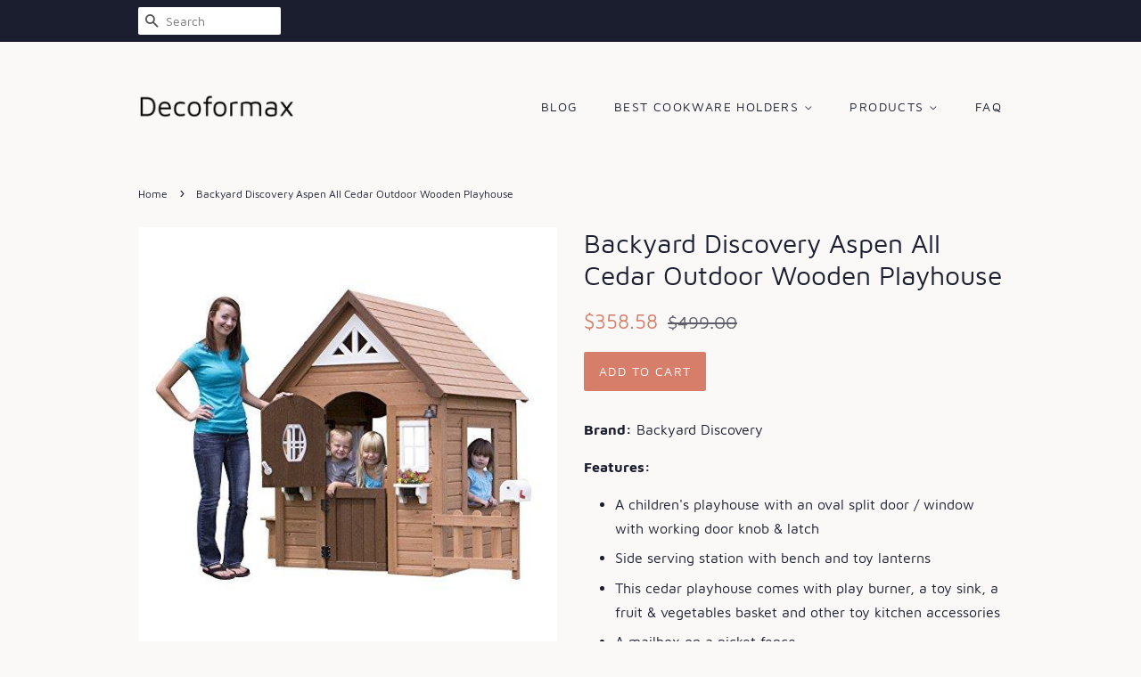

--- FILE ---
content_type: text/html; charset=utf-8
request_url: https://decoformax.com/products/backyard-discovery-aspen-all-cedar-outdoor-wooden-playhouse
body_size: 13775
content:
<!doctype html>
<html class="no-js">
<head>
<meta name="p:domain_verify" content="77db3b8bc1854bf910d76054841f4387"/>
  
  <!-- Basic page needs ================================================== -->
  <meta charset="utf-8">
  <meta http-equiv="X-UA-Compatible" content="IE=edge,chrome=1">

  

  <!-- Title and description ================================================== -->
  <title>
  Backyard Discovery Aspen All Cedar Outdoor Wooden Playhouse &ndash; Decoformax
  </title>

  
  <meta name="description" content="Brand: Backyard Discovery Features: A children&#39;s playhouse with an oval split door / window with working door knob &amp;amp; latch Side serving station with bench and toy lanterns This cedar playhouse comes with play burner, a toy sink, a fruit &amp;amp; vegetables basket and other toy kitchen accessories A mailbox on a picket">
  

  <!-- Social meta ================================================== -->
  <!-- /snippets/social-meta-tags.liquid -->




<meta property="og:site_name" content="Decoformax">
<meta property="og:url" content="https://decoformax.com/products/backyard-discovery-aspen-all-cedar-outdoor-wooden-playhouse">
<meta property="og:title" content="Backyard Discovery Aspen All Cedar Outdoor Wooden Playhouse">
<meta property="og:type" content="product">
<meta property="og:description" content="Brand: Backyard Discovery Features: A children&#39;s playhouse with an oval split door / window with working door knob &amp;amp; latch Side serving station with bench and toy lanterns This cedar playhouse comes with play burner, a toy sink, a fruit &amp;amp; vegetables basket and other toy kitchen accessories A mailbox on a picket">

  <meta property="og:price:amount" content="358.58">
  <meta property="og:price:currency" content="USD">

<meta property="og:image" content="http://decoformax.com/cdn/shop/products/519hbPOAMpL_1200x1200.jpg?v=1571657689">
<meta property="og:image:secure_url" content="https://decoformax.com/cdn/shop/products/519hbPOAMpL_1200x1200.jpg?v=1571657689">


<meta name="twitter:card" content="summary_large_image">
<meta name="twitter:title" content="Backyard Discovery Aspen All Cedar Outdoor Wooden Playhouse">
<meta name="twitter:description" content="Brand: Backyard Discovery Features: A children&#39;s playhouse with an oval split door / window with working door knob &amp;amp; latch Side serving station with bench and toy lanterns This cedar playhouse comes with play burner, a toy sink, a fruit &amp;amp; vegetables basket and other toy kitchen accessories A mailbox on a picket">


  <!-- Helpers ================================================== -->
  <link rel="canonical" href="https://decoformax.com/products/backyard-discovery-aspen-all-cedar-outdoor-wooden-playhouse">
  <meta name="viewport" content="width=device-width,initial-scale=1">
  <meta name="theme-color" content="#d77e6a">

  <!-- CSS ================================================== -->
  <link href="//decoformax.com/cdn/shop/t/2/assets/timber.scss.css?v=133031493786697294551656106116" rel="stylesheet" type="text/css" media="all" />
  <link href="//decoformax.com/cdn/shop/t/2/assets/theme.scss.css?v=146164052563262960311656106116" rel="stylesheet" type="text/css" media="all" />

  <script>
    window.theme = window.theme || {};

    var theme = {
      strings: {
        addToCart: "Add to Cart",
        soldOut: "Sold Out",
        unavailable: "Unavailable",
        zoomClose: "Close (Esc)",
        zoomPrev: "Previous (Left arrow key)",
        zoomNext: "Next (Right arrow key)",
        addressError: "Error looking up that address",
        addressNoResults: "No results for that address",
        addressQueryLimit: "You have exceeded the Google API usage limit. Consider upgrading to a \u003ca href=\"https:\/\/developers.google.com\/maps\/premium\/usage-limits\"\u003ePremium Plan\u003c\/a\u003e.",
        authError: "There was a problem authenticating your Google Maps API Key."
      },
      settings: {
        // Adding some settings to allow the editor to update correctly when they are changed
        enableWideLayout: false,
        typeAccentTransform: true,
        typeAccentSpacing: true,
        baseFontSize: '16px',
        headerBaseFontSize: '30px',
        accentFontSize: '14px'
      },
      variables: {
        mediaQueryMedium: 'screen and (max-width: 768px)',
        bpSmall: false
      },
      moneyFormat: "${{amount}}"
    }

    document.documentElement.className = document.documentElement.className.replace('no-js', 'supports-js');
  </script>

  <!-- Header hook for plugins ================================================== -->
  <script>window.performance && window.performance.mark && window.performance.mark('shopify.content_for_header.start');</script><meta id="shopify-digital-wallet" name="shopify-digital-wallet" content="/4653744199/digital_wallets/dialog">
<link rel="alternate" type="application/json+oembed" href="https://decoformax.com/products/backyard-discovery-aspen-all-cedar-outdoor-wooden-playhouse.oembed">
<script async="async" src="/checkouts/internal/preloads.js?locale=en-US"></script>
<script id="shopify-features" type="application/json">{"accessToken":"24654d1d18fbd53a4ce5834222af559c","betas":["rich-media-storefront-analytics"],"domain":"decoformax.com","predictiveSearch":true,"shopId":4653744199,"locale":"en"}</script>
<script>var Shopify = Shopify || {};
Shopify.shop = "decoformax.myshopify.com";
Shopify.locale = "en";
Shopify.currency = {"active":"USD","rate":"1.0"};
Shopify.country = "US";
Shopify.theme = {"name":"minimal2-customized-06mar2019-0158pm","id":38666469447,"schema_name":"Minimal","schema_version":"10.0.2","theme_store_id":null,"role":"main"};
Shopify.theme.handle = "null";
Shopify.theme.style = {"id":null,"handle":null};
Shopify.cdnHost = "decoformax.com/cdn";
Shopify.routes = Shopify.routes || {};
Shopify.routes.root = "/";</script>
<script type="module">!function(o){(o.Shopify=o.Shopify||{}).modules=!0}(window);</script>
<script>!function(o){function n(){var o=[];function n(){o.push(Array.prototype.slice.apply(arguments))}return n.q=o,n}var t=o.Shopify=o.Shopify||{};t.loadFeatures=n(),t.autoloadFeatures=n()}(window);</script>
<script id="shop-js-analytics" type="application/json">{"pageType":"product"}</script>
<script defer="defer" async type="module" src="//decoformax.com/cdn/shopifycloud/shop-js/modules/v2/client.init-shop-cart-sync_BT-GjEfc.en.esm.js"></script>
<script defer="defer" async type="module" src="//decoformax.com/cdn/shopifycloud/shop-js/modules/v2/chunk.common_D58fp_Oc.esm.js"></script>
<script defer="defer" async type="module" src="//decoformax.com/cdn/shopifycloud/shop-js/modules/v2/chunk.modal_xMitdFEc.esm.js"></script>
<script type="module">
  await import("//decoformax.com/cdn/shopifycloud/shop-js/modules/v2/client.init-shop-cart-sync_BT-GjEfc.en.esm.js");
await import("//decoformax.com/cdn/shopifycloud/shop-js/modules/v2/chunk.common_D58fp_Oc.esm.js");
await import("//decoformax.com/cdn/shopifycloud/shop-js/modules/v2/chunk.modal_xMitdFEc.esm.js");

  window.Shopify.SignInWithShop?.initShopCartSync?.({"fedCMEnabled":true,"windoidEnabled":true});

</script>
<script id="__st">var __st={"a":4653744199,"offset":-18000,"reqid":"7e8b3f14-4de1-410d-97d1-34223f070080-1769080491","pageurl":"decoformax.com\/products\/backyard-discovery-aspen-all-cedar-outdoor-wooden-playhouse","u":"e2fe86a649cd","p":"product","rtyp":"product","rid":4293946343495};</script>
<script>window.ShopifyPaypalV4VisibilityTracking = true;</script>
<script id="captcha-bootstrap">!function(){'use strict';const t='contact',e='account',n='new_comment',o=[[t,t],['blogs',n],['comments',n],[t,'customer']],c=[[e,'customer_login'],[e,'guest_login'],[e,'recover_customer_password'],[e,'create_customer']],r=t=>t.map((([t,e])=>`form[action*='/${t}']:not([data-nocaptcha='true']) input[name='form_type'][value='${e}']`)).join(','),a=t=>()=>t?[...document.querySelectorAll(t)].map((t=>t.form)):[];function s(){const t=[...o],e=r(t);return a(e)}const i='password',u='form_key',d=['recaptcha-v3-token','g-recaptcha-response','h-captcha-response',i],f=()=>{try{return window.sessionStorage}catch{return}},m='__shopify_v',_=t=>t.elements[u];function p(t,e,n=!1){try{const o=window.sessionStorage,c=JSON.parse(o.getItem(e)),{data:r}=function(t){const{data:e,action:n}=t;return t[m]||n?{data:e,action:n}:{data:t,action:n}}(c);for(const[e,n]of Object.entries(r))t.elements[e]&&(t.elements[e].value=n);n&&o.removeItem(e)}catch(o){console.error('form repopulation failed',{error:o})}}const l='form_type',E='cptcha';function T(t){t.dataset[E]=!0}const w=window,h=w.document,L='Shopify',v='ce_forms',y='captcha';let A=!1;((t,e)=>{const n=(g='f06e6c50-85a8-45c8-87d0-21a2b65856fe',I='https://cdn.shopify.com/shopifycloud/storefront-forms-hcaptcha/ce_storefront_forms_captcha_hcaptcha.v1.5.2.iife.js',D={infoText:'Protected by hCaptcha',privacyText:'Privacy',termsText:'Terms'},(t,e,n)=>{const o=w[L][v],c=o.bindForm;if(c)return c(t,g,e,D).then(n);var r;o.q.push([[t,g,e,D],n]),r=I,A||(h.body.append(Object.assign(h.createElement('script'),{id:'captcha-provider',async:!0,src:r})),A=!0)});var g,I,D;w[L]=w[L]||{},w[L][v]=w[L][v]||{},w[L][v].q=[],w[L][y]=w[L][y]||{},w[L][y].protect=function(t,e){n(t,void 0,e),T(t)},Object.freeze(w[L][y]),function(t,e,n,w,h,L){const[v,y,A,g]=function(t,e,n){const i=e?o:[],u=t?c:[],d=[...i,...u],f=r(d),m=r(i),_=r(d.filter((([t,e])=>n.includes(e))));return[a(f),a(m),a(_),s()]}(w,h,L),I=t=>{const e=t.target;return e instanceof HTMLFormElement?e:e&&e.form},D=t=>v().includes(t);t.addEventListener('submit',(t=>{const e=I(t);if(!e)return;const n=D(e)&&!e.dataset.hcaptchaBound&&!e.dataset.recaptchaBound,o=_(e),c=g().includes(e)&&(!o||!o.value);(n||c)&&t.preventDefault(),c&&!n&&(function(t){try{if(!f())return;!function(t){const e=f();if(!e)return;const n=_(t);if(!n)return;const o=n.value;o&&e.removeItem(o)}(t);const e=Array.from(Array(32),(()=>Math.random().toString(36)[2])).join('');!function(t,e){_(t)||t.append(Object.assign(document.createElement('input'),{type:'hidden',name:u})),t.elements[u].value=e}(t,e),function(t,e){const n=f();if(!n)return;const o=[...t.querySelectorAll(`input[type='${i}']`)].map((({name:t})=>t)),c=[...d,...o],r={};for(const[a,s]of new FormData(t).entries())c.includes(a)||(r[a]=s);n.setItem(e,JSON.stringify({[m]:1,action:t.action,data:r}))}(t,e)}catch(e){console.error('failed to persist form',e)}}(e),e.submit())}));const S=(t,e)=>{t&&!t.dataset[E]&&(n(t,e.some((e=>e===t))),T(t))};for(const o of['focusin','change'])t.addEventListener(o,(t=>{const e=I(t);D(e)&&S(e,y())}));const B=e.get('form_key'),M=e.get(l),P=B&&M;t.addEventListener('DOMContentLoaded',(()=>{const t=y();if(P)for(const e of t)e.elements[l].value===M&&p(e,B);[...new Set([...A(),...v().filter((t=>'true'===t.dataset.shopifyCaptcha))])].forEach((e=>S(e,t)))}))}(h,new URLSearchParams(w.location.search),n,t,e,['guest_login'])})(!0,!0)}();</script>
<script integrity="sha256-4kQ18oKyAcykRKYeNunJcIwy7WH5gtpwJnB7kiuLZ1E=" data-source-attribution="shopify.loadfeatures" defer="defer" src="//decoformax.com/cdn/shopifycloud/storefront/assets/storefront/load_feature-a0a9edcb.js" crossorigin="anonymous"></script>
<script data-source-attribution="shopify.dynamic_checkout.dynamic.init">var Shopify=Shopify||{};Shopify.PaymentButton=Shopify.PaymentButton||{isStorefrontPortableWallets:!0,init:function(){window.Shopify.PaymentButton.init=function(){};var t=document.createElement("script");t.src="https://decoformax.com/cdn/shopifycloud/portable-wallets/latest/portable-wallets.en.js",t.type="module",document.head.appendChild(t)}};
</script>
<script data-source-attribution="shopify.dynamic_checkout.buyer_consent">
  function portableWalletsHideBuyerConsent(e){var t=document.getElementById("shopify-buyer-consent"),n=document.getElementById("shopify-subscription-policy-button");t&&n&&(t.classList.add("hidden"),t.setAttribute("aria-hidden","true"),n.removeEventListener("click",e))}function portableWalletsShowBuyerConsent(e){var t=document.getElementById("shopify-buyer-consent"),n=document.getElementById("shopify-subscription-policy-button");t&&n&&(t.classList.remove("hidden"),t.removeAttribute("aria-hidden"),n.addEventListener("click",e))}window.Shopify?.PaymentButton&&(window.Shopify.PaymentButton.hideBuyerConsent=portableWalletsHideBuyerConsent,window.Shopify.PaymentButton.showBuyerConsent=portableWalletsShowBuyerConsent);
</script>
<script data-source-attribution="shopify.dynamic_checkout.cart.bootstrap">document.addEventListener("DOMContentLoaded",(function(){function t(){return document.querySelector("shopify-accelerated-checkout-cart, shopify-accelerated-checkout")}if(t())Shopify.PaymentButton.init();else{new MutationObserver((function(e,n){t()&&(Shopify.PaymentButton.init(),n.disconnect())})).observe(document.body,{childList:!0,subtree:!0})}}));
</script>

<script>window.performance && window.performance.mark && window.performance.mark('shopify.content_for_header.end');</script>

  <script src="//decoformax.com/cdn/shop/t/2/assets/jquery-2.2.3.min.js?v=58211863146907186831551986899" type="text/javascript"></script>

  <script src="//decoformax.com/cdn/shop/t/2/assets/lazysizes.min.js?v=177476512571513845041551986900" async="async"></script>

  
  

<link href="https://monorail-edge.shopifysvc.com" rel="dns-prefetch">
<script>(function(){if ("sendBeacon" in navigator && "performance" in window) {try {var session_token_from_headers = performance.getEntriesByType('navigation')[0].serverTiming.find(x => x.name == '_s').description;} catch {var session_token_from_headers = undefined;}var session_cookie_matches = document.cookie.match(/_shopify_s=([^;]*)/);var session_token_from_cookie = session_cookie_matches && session_cookie_matches.length === 2 ? session_cookie_matches[1] : "";var session_token = session_token_from_headers || session_token_from_cookie || "";function handle_abandonment_event(e) {var entries = performance.getEntries().filter(function(entry) {return /monorail-edge.shopifysvc.com/.test(entry.name);});if (!window.abandonment_tracked && entries.length === 0) {window.abandonment_tracked = true;var currentMs = Date.now();var navigation_start = performance.timing.navigationStart;var payload = {shop_id: 4653744199,url: window.location.href,navigation_start,duration: currentMs - navigation_start,session_token,page_type: "product"};window.navigator.sendBeacon("https://monorail-edge.shopifysvc.com/v1/produce", JSON.stringify({schema_id: "online_store_buyer_site_abandonment/1.1",payload: payload,metadata: {event_created_at_ms: currentMs,event_sent_at_ms: currentMs}}));}}window.addEventListener('pagehide', handle_abandonment_event);}}());</script>
<script id="web-pixels-manager-setup">(function e(e,d,r,n,o){if(void 0===o&&(o={}),!Boolean(null===(a=null===(i=window.Shopify)||void 0===i?void 0:i.analytics)||void 0===a?void 0:a.replayQueue)){var i,a;window.Shopify=window.Shopify||{};var t=window.Shopify;t.analytics=t.analytics||{};var s=t.analytics;s.replayQueue=[],s.publish=function(e,d,r){return s.replayQueue.push([e,d,r]),!0};try{self.performance.mark("wpm:start")}catch(e){}var l=function(){var e={modern:/Edge?\/(1{2}[4-9]|1[2-9]\d|[2-9]\d{2}|\d{4,})\.\d+(\.\d+|)|Firefox\/(1{2}[4-9]|1[2-9]\d|[2-9]\d{2}|\d{4,})\.\d+(\.\d+|)|Chrom(ium|e)\/(9{2}|\d{3,})\.\d+(\.\d+|)|(Maci|X1{2}).+ Version\/(15\.\d+|(1[6-9]|[2-9]\d|\d{3,})\.\d+)([,.]\d+|)( \(\w+\)|)( Mobile\/\w+|) Safari\/|Chrome.+OPR\/(9{2}|\d{3,})\.\d+\.\d+|(CPU[ +]OS|iPhone[ +]OS|CPU[ +]iPhone|CPU IPhone OS|CPU iPad OS)[ +]+(15[._]\d+|(1[6-9]|[2-9]\d|\d{3,})[._]\d+)([._]\d+|)|Android:?[ /-](13[3-9]|1[4-9]\d|[2-9]\d{2}|\d{4,})(\.\d+|)(\.\d+|)|Android.+Firefox\/(13[5-9]|1[4-9]\d|[2-9]\d{2}|\d{4,})\.\d+(\.\d+|)|Android.+Chrom(ium|e)\/(13[3-9]|1[4-9]\d|[2-9]\d{2}|\d{4,})\.\d+(\.\d+|)|SamsungBrowser\/([2-9]\d|\d{3,})\.\d+/,legacy:/Edge?\/(1[6-9]|[2-9]\d|\d{3,})\.\d+(\.\d+|)|Firefox\/(5[4-9]|[6-9]\d|\d{3,})\.\d+(\.\d+|)|Chrom(ium|e)\/(5[1-9]|[6-9]\d|\d{3,})\.\d+(\.\d+|)([\d.]+$|.*Safari\/(?![\d.]+ Edge\/[\d.]+$))|(Maci|X1{2}).+ Version\/(10\.\d+|(1[1-9]|[2-9]\d|\d{3,})\.\d+)([,.]\d+|)( \(\w+\)|)( Mobile\/\w+|) Safari\/|Chrome.+OPR\/(3[89]|[4-9]\d|\d{3,})\.\d+\.\d+|(CPU[ +]OS|iPhone[ +]OS|CPU[ +]iPhone|CPU IPhone OS|CPU iPad OS)[ +]+(10[._]\d+|(1[1-9]|[2-9]\d|\d{3,})[._]\d+)([._]\d+|)|Android:?[ /-](13[3-9]|1[4-9]\d|[2-9]\d{2}|\d{4,})(\.\d+|)(\.\d+|)|Mobile Safari.+OPR\/([89]\d|\d{3,})\.\d+\.\d+|Android.+Firefox\/(13[5-9]|1[4-9]\d|[2-9]\d{2}|\d{4,})\.\d+(\.\d+|)|Android.+Chrom(ium|e)\/(13[3-9]|1[4-9]\d|[2-9]\d{2}|\d{4,})\.\d+(\.\d+|)|Android.+(UC? ?Browser|UCWEB|U3)[ /]?(15\.([5-9]|\d{2,})|(1[6-9]|[2-9]\d|\d{3,})\.\d+)\.\d+|SamsungBrowser\/(5\.\d+|([6-9]|\d{2,})\.\d+)|Android.+MQ{2}Browser\/(14(\.(9|\d{2,})|)|(1[5-9]|[2-9]\d|\d{3,})(\.\d+|))(\.\d+|)|K[Aa][Ii]OS\/(3\.\d+|([4-9]|\d{2,})\.\d+)(\.\d+|)/},d=e.modern,r=e.legacy,n=navigator.userAgent;return n.match(d)?"modern":n.match(r)?"legacy":"unknown"}(),u="modern"===l?"modern":"legacy",c=(null!=n?n:{modern:"",legacy:""})[u],f=function(e){return[e.baseUrl,"/wpm","/b",e.hashVersion,"modern"===e.buildTarget?"m":"l",".js"].join("")}({baseUrl:d,hashVersion:r,buildTarget:u}),m=function(e){var d=e.version,r=e.bundleTarget,n=e.surface,o=e.pageUrl,i=e.monorailEndpoint;return{emit:function(e){var a=e.status,t=e.errorMsg,s=(new Date).getTime(),l=JSON.stringify({metadata:{event_sent_at_ms:s},events:[{schema_id:"web_pixels_manager_load/3.1",payload:{version:d,bundle_target:r,page_url:o,status:a,surface:n,error_msg:t},metadata:{event_created_at_ms:s}}]});if(!i)return console&&console.warn&&console.warn("[Web Pixels Manager] No Monorail endpoint provided, skipping logging."),!1;try{return self.navigator.sendBeacon.bind(self.navigator)(i,l)}catch(e){}var u=new XMLHttpRequest;try{return u.open("POST",i,!0),u.setRequestHeader("Content-Type","text/plain"),u.send(l),!0}catch(e){return console&&console.warn&&console.warn("[Web Pixels Manager] Got an unhandled error while logging to Monorail."),!1}}}}({version:r,bundleTarget:l,surface:e.surface,pageUrl:self.location.href,monorailEndpoint:e.monorailEndpoint});try{o.browserTarget=l,function(e){var d=e.src,r=e.async,n=void 0===r||r,o=e.onload,i=e.onerror,a=e.sri,t=e.scriptDataAttributes,s=void 0===t?{}:t,l=document.createElement("script"),u=document.querySelector("head"),c=document.querySelector("body");if(l.async=n,l.src=d,a&&(l.integrity=a,l.crossOrigin="anonymous"),s)for(var f in s)if(Object.prototype.hasOwnProperty.call(s,f))try{l.dataset[f]=s[f]}catch(e){}if(o&&l.addEventListener("load",o),i&&l.addEventListener("error",i),u)u.appendChild(l);else{if(!c)throw new Error("Did not find a head or body element to append the script");c.appendChild(l)}}({src:f,async:!0,onload:function(){if(!function(){var e,d;return Boolean(null===(d=null===(e=window.Shopify)||void 0===e?void 0:e.analytics)||void 0===d?void 0:d.initialized)}()){var d=window.webPixelsManager.init(e)||void 0;if(d){var r=window.Shopify.analytics;r.replayQueue.forEach((function(e){var r=e[0],n=e[1],o=e[2];d.publishCustomEvent(r,n,o)})),r.replayQueue=[],r.publish=d.publishCustomEvent,r.visitor=d.visitor,r.initialized=!0}}},onerror:function(){return m.emit({status:"failed",errorMsg:"".concat(f," has failed to load")})},sri:function(e){var d=/^sha384-[A-Za-z0-9+/=]+$/;return"string"==typeof e&&d.test(e)}(c)?c:"",scriptDataAttributes:o}),m.emit({status:"loading"})}catch(e){m.emit({status:"failed",errorMsg:(null==e?void 0:e.message)||"Unknown error"})}}})({shopId: 4653744199,storefrontBaseUrl: "https://decoformax.com",extensionsBaseUrl: "https://extensions.shopifycdn.com/cdn/shopifycloud/web-pixels-manager",monorailEndpoint: "https://monorail-edge.shopifysvc.com/unstable/produce_batch",surface: "storefront-renderer",enabledBetaFlags: ["2dca8a86"],webPixelsConfigList: [{"id":"shopify-app-pixel","configuration":"{}","eventPayloadVersion":"v1","runtimeContext":"STRICT","scriptVersion":"0450","apiClientId":"shopify-pixel","type":"APP","privacyPurposes":["ANALYTICS","MARKETING"]},{"id":"shopify-custom-pixel","eventPayloadVersion":"v1","runtimeContext":"LAX","scriptVersion":"0450","apiClientId":"shopify-pixel","type":"CUSTOM","privacyPurposes":["ANALYTICS","MARKETING"]}],isMerchantRequest: false,initData: {"shop":{"name":"Decoformax","paymentSettings":{"currencyCode":"USD"},"myshopifyDomain":"decoformax.myshopify.com","countryCode":"US","storefrontUrl":"https:\/\/decoformax.com"},"customer":null,"cart":null,"checkout":null,"productVariants":[{"price":{"amount":358.58,"currencyCode":"USD"},"product":{"title":"Backyard Discovery Aspen All Cedar Outdoor Wooden Playhouse","vendor":"AMAZON","id":"4293946343495","untranslatedTitle":"Backyard Discovery Aspen All Cedar Outdoor Wooden Playhouse","url":"\/products\/backyard-discovery-aspen-all-cedar-outdoor-wooden-playhouse","type":"Toys and Games"},"id":"30931644645447","image":{"src":"\/\/decoformax.com\/cdn\/shop\/products\/519hbPOAMpL.jpg?v=1571657689"},"sku":"B016XMTV76","title":"Default Title","untranslatedTitle":"Default Title"}],"purchasingCompany":null},},"https://decoformax.com/cdn","fcfee988w5aeb613cpc8e4bc33m6693e112",{"modern":"","legacy":""},{"shopId":"4653744199","storefrontBaseUrl":"https:\/\/decoformax.com","extensionBaseUrl":"https:\/\/extensions.shopifycdn.com\/cdn\/shopifycloud\/web-pixels-manager","surface":"storefront-renderer","enabledBetaFlags":"[\"2dca8a86\"]","isMerchantRequest":"false","hashVersion":"fcfee988w5aeb613cpc8e4bc33m6693e112","publish":"custom","events":"[[\"page_viewed\",{}],[\"product_viewed\",{\"productVariant\":{\"price\":{\"amount\":358.58,\"currencyCode\":\"USD\"},\"product\":{\"title\":\"Backyard Discovery Aspen All Cedar Outdoor Wooden Playhouse\",\"vendor\":\"AMAZON\",\"id\":\"4293946343495\",\"untranslatedTitle\":\"Backyard Discovery Aspen All Cedar Outdoor Wooden Playhouse\",\"url\":\"\/products\/backyard-discovery-aspen-all-cedar-outdoor-wooden-playhouse\",\"type\":\"Toys and Games\"},\"id\":\"30931644645447\",\"image\":{\"src\":\"\/\/decoformax.com\/cdn\/shop\/products\/519hbPOAMpL.jpg?v=1571657689\"},\"sku\":\"B016XMTV76\",\"title\":\"Default Title\",\"untranslatedTitle\":\"Default Title\"}}]]"});</script><script>
  window.ShopifyAnalytics = window.ShopifyAnalytics || {};
  window.ShopifyAnalytics.meta = window.ShopifyAnalytics.meta || {};
  window.ShopifyAnalytics.meta.currency = 'USD';
  var meta = {"product":{"id":4293946343495,"gid":"gid:\/\/shopify\/Product\/4293946343495","vendor":"AMAZON","type":"Toys and Games","handle":"backyard-discovery-aspen-all-cedar-outdoor-wooden-playhouse","variants":[{"id":30931644645447,"price":35858,"name":"Backyard Discovery Aspen All Cedar Outdoor Wooden Playhouse","public_title":null,"sku":"B016XMTV76"}],"remote":false},"page":{"pageType":"product","resourceType":"product","resourceId":4293946343495,"requestId":"7e8b3f14-4de1-410d-97d1-34223f070080-1769080491"}};
  for (var attr in meta) {
    window.ShopifyAnalytics.meta[attr] = meta[attr];
  }
</script>
<script class="analytics">
  (function () {
    var customDocumentWrite = function(content) {
      var jquery = null;

      if (window.jQuery) {
        jquery = window.jQuery;
      } else if (window.Checkout && window.Checkout.$) {
        jquery = window.Checkout.$;
      }

      if (jquery) {
        jquery('body').append(content);
      }
    };

    var hasLoggedConversion = function(token) {
      if (token) {
        return document.cookie.indexOf('loggedConversion=' + token) !== -1;
      }
      return false;
    }

    var setCookieIfConversion = function(token) {
      if (token) {
        var twoMonthsFromNow = new Date(Date.now());
        twoMonthsFromNow.setMonth(twoMonthsFromNow.getMonth() + 2);

        document.cookie = 'loggedConversion=' + token + '; expires=' + twoMonthsFromNow;
      }
    }

    var trekkie = window.ShopifyAnalytics.lib = window.trekkie = window.trekkie || [];
    if (trekkie.integrations) {
      return;
    }
    trekkie.methods = [
      'identify',
      'page',
      'ready',
      'track',
      'trackForm',
      'trackLink'
    ];
    trekkie.factory = function(method) {
      return function() {
        var args = Array.prototype.slice.call(arguments);
        args.unshift(method);
        trekkie.push(args);
        return trekkie;
      };
    };
    for (var i = 0; i < trekkie.methods.length; i++) {
      var key = trekkie.methods[i];
      trekkie[key] = trekkie.factory(key);
    }
    trekkie.load = function(config) {
      trekkie.config = config || {};
      trekkie.config.initialDocumentCookie = document.cookie;
      var first = document.getElementsByTagName('script')[0];
      var script = document.createElement('script');
      script.type = 'text/javascript';
      script.onerror = function(e) {
        var scriptFallback = document.createElement('script');
        scriptFallback.type = 'text/javascript';
        scriptFallback.onerror = function(error) {
                var Monorail = {
      produce: function produce(monorailDomain, schemaId, payload) {
        var currentMs = new Date().getTime();
        var event = {
          schema_id: schemaId,
          payload: payload,
          metadata: {
            event_created_at_ms: currentMs,
            event_sent_at_ms: currentMs
          }
        };
        return Monorail.sendRequest("https://" + monorailDomain + "/v1/produce", JSON.stringify(event));
      },
      sendRequest: function sendRequest(endpointUrl, payload) {
        // Try the sendBeacon API
        if (window && window.navigator && typeof window.navigator.sendBeacon === 'function' && typeof window.Blob === 'function' && !Monorail.isIos12()) {
          var blobData = new window.Blob([payload], {
            type: 'text/plain'
          });

          if (window.navigator.sendBeacon(endpointUrl, blobData)) {
            return true;
          } // sendBeacon was not successful

        } // XHR beacon

        var xhr = new XMLHttpRequest();

        try {
          xhr.open('POST', endpointUrl);
          xhr.setRequestHeader('Content-Type', 'text/plain');
          xhr.send(payload);
        } catch (e) {
          console.log(e);
        }

        return false;
      },
      isIos12: function isIos12() {
        return window.navigator.userAgent.lastIndexOf('iPhone; CPU iPhone OS 12_') !== -1 || window.navigator.userAgent.lastIndexOf('iPad; CPU OS 12_') !== -1;
      }
    };
    Monorail.produce('monorail-edge.shopifysvc.com',
      'trekkie_storefront_load_errors/1.1',
      {shop_id: 4653744199,
      theme_id: 38666469447,
      app_name: "storefront",
      context_url: window.location.href,
      source_url: "//decoformax.com/cdn/s/trekkie.storefront.1bbfab421998800ff09850b62e84b8915387986d.min.js"});

        };
        scriptFallback.async = true;
        scriptFallback.src = '//decoformax.com/cdn/s/trekkie.storefront.1bbfab421998800ff09850b62e84b8915387986d.min.js';
        first.parentNode.insertBefore(scriptFallback, first);
      };
      script.async = true;
      script.src = '//decoformax.com/cdn/s/trekkie.storefront.1bbfab421998800ff09850b62e84b8915387986d.min.js';
      first.parentNode.insertBefore(script, first);
    };
    trekkie.load(
      {"Trekkie":{"appName":"storefront","development":false,"defaultAttributes":{"shopId":4653744199,"isMerchantRequest":null,"themeId":38666469447,"themeCityHash":"15764555589278086409","contentLanguage":"en","currency":"USD","eventMetadataId":"25a8339e-c914-41c4-9fc8-5123c5cea2c4"},"isServerSideCookieWritingEnabled":true,"monorailRegion":"shop_domain","enabledBetaFlags":["65f19447"]},"Session Attribution":{},"S2S":{"facebookCapiEnabled":false,"source":"trekkie-storefront-renderer","apiClientId":580111}}
    );

    var loaded = false;
    trekkie.ready(function() {
      if (loaded) return;
      loaded = true;

      window.ShopifyAnalytics.lib = window.trekkie;

      var originalDocumentWrite = document.write;
      document.write = customDocumentWrite;
      try { window.ShopifyAnalytics.merchantGoogleAnalytics.call(this); } catch(error) {};
      document.write = originalDocumentWrite;

      window.ShopifyAnalytics.lib.page(null,{"pageType":"product","resourceType":"product","resourceId":4293946343495,"requestId":"7e8b3f14-4de1-410d-97d1-34223f070080-1769080491","shopifyEmitted":true});

      var match = window.location.pathname.match(/checkouts\/(.+)\/(thank_you|post_purchase)/)
      var token = match? match[1]: undefined;
      if (!hasLoggedConversion(token)) {
        setCookieIfConversion(token);
        window.ShopifyAnalytics.lib.track("Viewed Product",{"currency":"USD","variantId":30931644645447,"productId":4293946343495,"productGid":"gid:\/\/shopify\/Product\/4293946343495","name":"Backyard Discovery Aspen All Cedar Outdoor Wooden Playhouse","price":"358.58","sku":"B016XMTV76","brand":"AMAZON","variant":null,"category":"Toys and Games","nonInteraction":true,"remote":false},undefined,undefined,{"shopifyEmitted":true});
      window.ShopifyAnalytics.lib.track("monorail:\/\/trekkie_storefront_viewed_product\/1.1",{"currency":"USD","variantId":30931644645447,"productId":4293946343495,"productGid":"gid:\/\/shopify\/Product\/4293946343495","name":"Backyard Discovery Aspen All Cedar Outdoor Wooden Playhouse","price":"358.58","sku":"B016XMTV76","brand":"AMAZON","variant":null,"category":"Toys and Games","nonInteraction":true,"remote":false,"referer":"https:\/\/decoformax.com\/products\/backyard-discovery-aspen-all-cedar-outdoor-wooden-playhouse"});
      }
    });


        var eventsListenerScript = document.createElement('script');
        eventsListenerScript.async = true;
        eventsListenerScript.src = "//decoformax.com/cdn/shopifycloud/storefront/assets/shop_events_listener-3da45d37.js";
        document.getElementsByTagName('head')[0].appendChild(eventsListenerScript);

})();</script>
<script
  defer
  src="https://decoformax.com/cdn/shopifycloud/perf-kit/shopify-perf-kit-3.0.4.min.js"
  data-application="storefront-renderer"
  data-shop-id="4653744199"
  data-render-region="gcp-us-central1"
  data-page-type="product"
  data-theme-instance-id="38666469447"
  data-theme-name="Minimal"
  data-theme-version="10.0.2"
  data-monorail-region="shop_domain"
  data-resource-timing-sampling-rate="10"
  data-shs="true"
  data-shs-beacon="true"
  data-shs-export-with-fetch="true"
  data-shs-logs-sample-rate="1"
  data-shs-beacon-endpoint="https://decoformax.com/api/collect"
></script>
</head>

<body id="backyard-discovery-aspen-all-cedar-outdoor-wooden-playhouse" class="template-product" >

  <div id="shopify-section-header" class="shopify-section"><style>
  .logo__image-wrapper {
    max-width: 175px;
  }
  /*================= If logo is above navigation ================== */
  

  /*============ If logo is on the same line as navigation ============ */
  


  
    @media screen and (min-width: 769px) {
      .site-nav {
        text-align: right!important;
      }
    }
  
</style>

<div data-section-id="header" data-section-type="header-section">
  <div class="header-bar">
    <div class="wrapper medium-down--hide">
      <div class="post-large--display-table">

        
          <div class="header-bar__left post-large--display-table-cell">

            

            

            
              <div class="header-bar__module header-bar__search">
                


  <form action="/search" method="get" class="header-bar__search-form clearfix" role="search">
    
    <button type="submit" class="btn btn--search icon-fallback-text header-bar__search-submit">
      <span class="icon icon-search" aria-hidden="true"></span>
      <span class="fallback-text">Search</span>
    </button>
    <input type="search" name="q" value="" aria-label="Search" class="header-bar__search-input" placeholder="Search">
  </form>


              </div>
            

          </div>
        

        <div class="header-bar__right post-large--display-table-cell">

          

          
            
          

        </div>
      </div>
    </div>

    <div class="wrapper post-large--hide announcement-bar--mobile">
      
    </div>

    <div class="wrapper post-large--hide">
      
        <button type="button" class="mobile-nav-trigger" id="MobileNavTrigger" aria-controls="MobileNav" aria-expanded="false">
          <span class="icon icon-hamburger" aria-hidden="true"></span>
          Menu
        </button>
      
      <a href="/cart" class="cart-page-link mobile-cart-page-link">
        <span class="icon icon-cart header-bar__cart-icon" aria-hidden="true"></span>
        Cart <span class="cart-count hidden-count">0</span>
      </a>
    </div>
    <nav role="navigation">
  <ul id="MobileNav" class="mobile-nav post-large--hide">
    
      
        <li class="mobile-nav__link">
          <a
            href="/blogs/news"
            class="mobile-nav"
            >
            Blog
          </a>
        </li>
      
    
      
        
        <li class="mobile-nav__link" aria-haspopup="true">
          <a
            href="/pages/best-cookware-holders"
            class="mobile-nav__sublist-trigger"
            aria-controls="MobileNav-Parent-2"
            aria-expanded="false">
            Best Cookware Holders
            <span class="icon-fallback-text mobile-nav__sublist-expand" aria-hidden="true">
  <span class="icon icon-plus" aria-hidden="true"></span>
  <span class="fallback-text">+</span>
</span>
<span class="icon-fallback-text mobile-nav__sublist-contract" aria-hidden="true">
  <span class="icon icon-minus" aria-hidden="true"></span>
  <span class="fallback-text">-</span>
</span>

          </a>
          <ul
            id="MobileNav-Parent-2"
            class="mobile-nav__sublist">
            
            
              
                <li class="mobile-nav__sublist-link">
                  <a
                    href="/pages/reviews-of-cookware-holders"
                    >
                    Reviews of Cookware Holders
                  </a>
                </li>
              
            
              
                <li class="mobile-nav__sublist-link">
                  <a
                    href="/pages/best-cookware-holders"
                    >
                    Best Cookware Holders
                  </a>
                </li>
              
            
          </ul>
        </li>
      
    
      
        
        <li class="mobile-nav__link" aria-haspopup="true">
          <a
            href="/collections/cookware-holders"
            class="mobile-nav__sublist-trigger"
            aria-controls="MobileNav-Parent-3"
            aria-expanded="false">
            Products
            <span class="icon-fallback-text mobile-nav__sublist-expand" aria-hidden="true">
  <span class="icon icon-plus" aria-hidden="true"></span>
  <span class="fallback-text">+</span>
</span>
<span class="icon-fallback-text mobile-nav__sublist-contract" aria-hidden="true">
  <span class="icon icon-minus" aria-hidden="true"></span>
  <span class="fallback-text">-</span>
</span>

          </a>
          <ul
            id="MobileNav-Parent-3"
            class="mobile-nav__sublist">
            
              <li class="mobile-nav__sublist-link ">
                <a href="/collections/cookware-holders" class="site-nav__link">All <span class="visually-hidden">Products</span></a>
              </li>
            
            
              
                <li class="mobile-nav__sublist-link">
                  <a
                    href="/collections/cookware-holders"
                    >
                    Cookware Holders
                  </a>
                </li>
              
            
          </ul>
        </li>
      
    
      
        <li class="mobile-nav__link">
          <a
            href="/pages/frequently-asked-questions"
            class="mobile-nav"
            >
            FAQ
          </a>
        </li>
      
    

    

    <li class="mobile-nav__link">
      
        <div class="header-bar__module header-bar__search">
          


  <form action="/search" method="get" class="header-bar__search-form clearfix" role="search">
    
    <button type="submit" class="btn btn--search icon-fallback-text header-bar__search-submit">
      <span class="icon icon-search" aria-hidden="true"></span>
      <span class="fallback-text">Search</span>
    </button>
    <input type="search" name="q" value="" aria-label="Search" class="header-bar__search-input" placeholder="Search">
  </form>


        </div>
      
    </li>
  </ul>
</nav>

  </div>

  <header class="site-header" role="banner">
    <div class="wrapper">

      
        <div class="grid--full post-large--display-table">
          <div class="grid__item post-large--one-third post-large--display-table-cell">
            
              <div class="h1 site-header__logo" itemscope itemtype="http://schema.org/Organization">
            
              
                <noscript>
                  
                  <div class="logo__image-wrapper">
                    <img src="//decoformax.com/cdn/shop/files/Decoformax_Maven_Pro_175x.png?v=1613777490" alt="Decoformax" />
                  </div>
                </noscript>
                <div class="logo__image-wrapper supports-js">
                  <a href="/" itemprop="url" style="padding-top:30.859375%;">
                    
                    <img class="logo__image lazyload"
                         src="//decoformax.com/cdn/shop/files/Decoformax_Maven_Pro_300x300.png?v=1613777490"
                         data-src="//decoformax.com/cdn/shop/files/Decoformax_Maven_Pro_{width}x.png?v=1613777490"
                         data-widths="[120, 180, 360, 540, 720, 900, 1080, 1296, 1512, 1728, 1944, 2048]"
                         data-aspectratio="3.240506329113924"
                         data-sizes="auto"
                         alt="Decoformax"
                         itemprop="logo">
                  </a>
                </div>
              
            
              </div>
            
          </div>
          <div class="grid__item post-large--two-thirds post-large--display-table-cell medium-down--hide">
            
<nav>
  <ul class="site-nav" id="AccessibleNav">
    
      
        <li>
          <a
            href="/blogs/news"
            class="site-nav__link"
            data-meganav-type="child"
            >
              Blog
          </a>
        </li>
      
    
      
      
        <li 
          class="site-nav--has-dropdown "
          aria-haspopup="true">
          <a
            href="/pages/best-cookware-holders"
            class="site-nav__link"
            data-meganav-type="parent"
            aria-controls="MenuParent-2"
            aria-expanded="false"
            >
              Best Cookware Holders
              <span class="icon icon-arrow-down" aria-hidden="true"></span>
          </a>
          <ul
            id="MenuParent-2"
            class="site-nav__dropdown "
            data-meganav-dropdown>
            
              
                <li>
                  <a
                    href="/pages/reviews-of-cookware-holders"
                    class="site-nav__link"
                    data-meganav-type="child"
                    
                    tabindex="-1">
                      Reviews of Cookware Holders
                  </a>
                </li>
              
            
              
                <li>
                  <a
                    href="/pages/best-cookware-holders"
                    class="site-nav__link"
                    data-meganav-type="child"
                    
                    tabindex="-1">
                      Best Cookware Holders
                  </a>
                </li>
              
            
          </ul>
        </li>
      
    
      
      
        <li 
          class="site-nav--has-dropdown "
          aria-haspopup="true">
          <a
            href="/collections/cookware-holders"
            class="site-nav__link"
            data-meganav-type="parent"
            aria-controls="MenuParent-3"
            aria-expanded="false"
            >
              Products
              <span class="icon icon-arrow-down" aria-hidden="true"></span>
          </a>
          <ul
            id="MenuParent-3"
            class="site-nav__dropdown "
            data-meganav-dropdown>
            
              
                <li>
                  <a
                    href="/collections/cookware-holders"
                    class="site-nav__link"
                    data-meganav-type="child"
                    
                    tabindex="-1">
                      Cookware Holders
                  </a>
                </li>
              
            
          </ul>
        </li>
      
    
      
        <li>
          <a
            href="/pages/frequently-asked-questions"
            class="site-nav__link"
            data-meganav-type="child"
            >
              FAQ
          </a>
        </li>
      
    
  </ul>
</nav>

          </div>
        </div>
      

    </div>
  </header>
</div>



</div>

  <main class="wrapper main-content" role="main">
    <div class="grid">
        <div class="grid__item">
          

<div id="shopify-section-product-template" class="shopify-section"><div itemscope itemtype="http://schema.org/Product" id="ProductSection" data-section-id="product-template" data-section-type="product-template" data-image-zoom-type="lightbox" data-related-enabled="false" data-show-extra-tab="false" data-extra-tab-content="" data-enable-history-state="true">

  

  

  <meta itemprop="url" content="https://decoformax.com/products/backyard-discovery-aspen-all-cedar-outdoor-wooden-playhouse">
  <meta itemprop="image" content="//decoformax.com/cdn/shop/products/519hbPOAMpL_grande.jpg?v=1571657689">

  <div class="section-header section-header--breadcrumb">
    

<nav class="breadcrumb" role="navigation" aria-label="breadcrumbs">
  <a href="/" title="Back to the frontpage">Home</a>

  

    
    <span aria-hidden="true" class="breadcrumb__sep">&rsaquo;</span>
    <span>Backyard Discovery Aspen All Cedar Outdoor Wooden Playhouse</span>

  
</nav>


  </div>

  <div class="product-single">
    <div class="grid product-single__hero">
      <div class="grid__item post-large--one-half">

        

          <div class="product-single__photos">
            

            
              
              
<style>
  

  #ProductImage-13236249919559 {
    max-width: 500px;
    max-height: 500px;
  }
  #ProductImageWrapper-13236249919559 {
    max-width: 500px;
  }
</style>


              <div id="ProductImageWrapper-13236249919559" class="product-single__image-wrapper supports-js zoom-lightbox" data-image-id="13236249919559">
                <div style="padding-top:100.0%;">
                  <img id="ProductImage-13236249919559"
                       class="product-single__image lazyload"
                       src="//decoformax.com/cdn/shop/products/519hbPOAMpL_300x300.jpg?v=1571657689"
                       data-src="//decoformax.com/cdn/shop/products/519hbPOAMpL_{width}x.jpg?v=1571657689"
                       data-widths="[180, 370, 540, 740, 900, 1080, 1296, 1512, 1728, 2048]"
                       data-aspectratio="1.0"
                       data-sizes="auto"
                       
                       alt="Backyard Discovery Aspen All Cedar Outdoor Wooden Playhouse">
                </div>
              </div>
            

            <noscript>
              <img src="//decoformax.com/cdn/shop/products/519hbPOAMpL_1024x1024@2x.jpg?v=1571657689" alt="Backyard Discovery Aspen All Cedar Outdoor Wooden Playhouse">
            </noscript>
          </div>

          

        

        
        <ul class="gallery" class="hidden">
          
          <li data-image-id="13236249919559" class="gallery__item" data-mfp-src="//decoformax.com/cdn/shop/products/519hbPOAMpL_1024x1024@2x.jpg?v=1571657689"></li>
          
        </ul>
        

      </div>
      <div class="grid__item post-large--one-half">
        
        <h1 itemprop="name">Backyard Discovery Aspen All Cedar Outdoor Wooden Playhouse</h1>

        <div itemprop="offers" itemscope itemtype="http://schema.org/Offer">
          

          <meta itemprop="priceCurrency" content="USD">
          <link itemprop="availability" href="http://schema.org/InStock">

          <div class="product-single__prices">
            <span id="PriceA11y" class="visually-hidden">Regular price</span>
            <span id="ProductPrice" class="product-single__price" itemprop="price" content="358.58">
              $358.58
            </span>

            
              <span id="ComparePriceA11y" class="visually-hidden" aria-hidden="false">Sale price</span>
              <s id="ComparePrice" class="product-single__sale-price">
                $499.00
              </s>
            
          </div><form method="post" action="/cart/add" id="product_form_4293946343495" accept-charset="UTF-8" class="product-form--wide" enctype="multipart/form-data"><input type="hidden" name="form_type" value="product" /><input type="hidden" name="utf8" value="✓" />
            <select name="id" id="ProductSelect-product-template" class="product-single__variants">
              
                

                  <option  selected="selected"  data-sku="B016XMTV76" value="30931644645447">Default Title - $358.58 USD</option>

                
              
            </select>

            <div class="product-single__quantity is-hidden">
              <label for="Quantity">Quantity</label>
              <input type="number" id="Quantity" name="quantity" value="1" min="1" class="quantity-selector">
            </div>
          
          <a href="/pages/amazon" target="_blank" class="btn product-single__cart-submit">ADD TO CART</a>
            
          <input type="hidden" name="product-id" value="4293946343495" /><input type="hidden" name="section-id" value="product-template" /></form>

          
            <div class="product-description rte" itemprop="description">
              <div>
<p><b>Brand:</b> Backyard Discovery</p>
<p><b>Features:</b> </p>
<ul>
<li>A children's playhouse with an oval split door / window with working door knob &amp; latch</li>
<li>Side serving station with bench and toy lanterns</li>
<li>This cedar playhouse comes with play burner, a toy sink, a fruit &amp; vegetables basket and other toy kitchen accessories</li>
<li>A mailbox on a picket fence</li>
<li>An outdoor playhouse for your kids to "play house"</li>
</ul>
<p><b>Publisher:</b> Backyard Discovery- Leisure Time Products, Inc. - Dropship</p>
<p><b>Warranty:</b> 1 year warranty against manufacturer defects</p>
<p><b>Details:</b> Kids will have endless fun with their new Aspen Playhouse from Leisure Time Products. Designed with 100% all natural cedar wood, it features decorative white gable triangles, white windows, flower pot holders and a working dinner bell are all included. The outside of the playhouse encompasses a working door with an oval overhead door window. Other features include: A fence, a working mailbox and a side serving station with bench. The large window openings feature a sharp looking window ledge to really amplify the real life design of the playhouse. From within the playhouse kids can enjoy the imaginary functions of the surface mount sink, water faucet and plastic burner. Inside Wall Toy Lights add to the entertainment. The playhouse also comes with a basket full of Velcro Fruits &amp; Vegetables along with a Plastic Knife and Cutting Board to serve healthy snacks. The fashionable wall curtains add color and personality to the playhouse.</p>
<p><b>UPC:</b> 752113065154</p>
<p><b>EAN:</b> 0752113065154</p>
<p><b>Package Dimensions:</b> 51.0 x 44.0 x 7.3 inches</p>
</div>
            </div>
          

          
        </div>

      </div>
    </div>
  </div>

  

</div>


  <script type="application/json" id="ProductJson-product-template">
    {"id":4293946343495,"title":"Backyard Discovery Aspen All Cedar Outdoor Wooden Playhouse","handle":"backyard-discovery-aspen-all-cedar-outdoor-wooden-playhouse","description":"\u003cdiv\u003e\n\u003cp\u003e\u003cb\u003eBrand:\u003c\/b\u003e Backyard Discovery\u003c\/p\u003e\n\u003cp\u003e\u003cb\u003eFeatures:\u003c\/b\u003e \u003c\/p\u003e\n\u003cul\u003e\n\u003cli\u003eA children's playhouse with an oval split door \/ window with working door knob \u0026amp; latch\u003c\/li\u003e\n\u003cli\u003eSide serving station with bench and toy lanterns\u003c\/li\u003e\n\u003cli\u003eThis cedar playhouse comes with play burner, a toy sink, a fruit \u0026amp; vegetables basket and other toy kitchen accessories\u003c\/li\u003e\n\u003cli\u003eA mailbox on a picket fence\u003c\/li\u003e\n\u003cli\u003eAn outdoor playhouse for your kids to \"play house\"\u003c\/li\u003e\n\u003c\/ul\u003e\n\u003cp\u003e\u003cb\u003ePublisher:\u003c\/b\u003e Backyard Discovery- Leisure Time Products, Inc. - Dropship\u003c\/p\u003e\n\u003cp\u003e\u003cb\u003eWarranty:\u003c\/b\u003e 1 year warranty against manufacturer defects\u003c\/p\u003e\n\u003cp\u003e\u003cb\u003eDetails:\u003c\/b\u003e Kids will have endless fun with their new Aspen Playhouse from Leisure Time Products. Designed with 100% all natural cedar wood, it features decorative white gable triangles, white windows, flower pot holders and a working dinner bell are all included. The outside of the playhouse encompasses a working door with an oval overhead door window. Other features include: A fence, a working mailbox and a side serving station with bench. The large window openings feature a sharp looking window ledge to really amplify the real life design of the playhouse. From within the playhouse kids can enjoy the imaginary functions of the surface mount sink, water faucet and plastic burner. Inside Wall Toy Lights add to the entertainment. The playhouse also comes with a basket full of Velcro Fruits \u0026amp; Vegetables along with a Plastic Knife and Cutting Board to serve healthy snacks. The fashionable wall curtains add color and personality to the playhouse.\u003c\/p\u003e\n\u003cp\u003e\u003cb\u003eUPC:\u003c\/b\u003e 752113065154\u003c\/p\u003e\n\u003cp\u003e\u003cb\u003eEAN:\u003c\/b\u003e 0752113065154\u003c\/p\u003e\n\u003cp\u003e\u003cb\u003ePackage Dimensions:\u003c\/b\u003e 51.0 x 44.0 x 7.3 inches\u003c\/p\u003e\n\u003c\/div\u003e","published_at":"2019-10-21T07:34:48-04:00","created_at":"2019-10-21T07:34:48-04:00","vendor":"AMAZON","type":"Toys and Games","tags":["Backyard Discovery","Feed11","United States"],"price":35858,"price_min":35858,"price_max":35858,"available":true,"price_varies":false,"compare_at_price":49900,"compare_at_price_min":49900,"compare_at_price_max":49900,"compare_at_price_varies":false,"variants":[{"id":30931644645447,"title":"Default Title","option1":"Default Title","option2":null,"option3":null,"sku":"B016XMTV76","requires_shipping":true,"taxable":true,"featured_image":null,"available":true,"name":"Backyard Discovery Aspen All Cedar Outdoor Wooden Playhouse","public_title":null,"options":["Default Title"],"price":35858,"weight":57148,"compare_at_price":49900,"inventory_management":null,"barcode":null,"requires_selling_plan":false,"selling_plan_allocations":[],"quantity_rule":{"min":1,"max":null,"increment":1}}],"images":["\/\/decoformax.com\/cdn\/shop\/products\/519hbPOAMpL.jpg?v=1571657689"],"featured_image":"\/\/decoformax.com\/cdn\/shop\/products\/519hbPOAMpL.jpg?v=1571657689","options":["Title"],"media":[{"alt":null,"id":5412227743815,"position":1,"preview_image":{"aspect_ratio":1.0,"height":500,"width":500,"src":"\/\/decoformax.com\/cdn\/shop\/products\/519hbPOAMpL.jpg?v=1571657689"},"aspect_ratio":1.0,"height":500,"media_type":"image","src":"\/\/decoformax.com\/cdn\/shop\/products\/519hbPOAMpL.jpg?v=1571657689","width":500}],"requires_selling_plan":false,"selling_plan_groups":[],"content":"\u003cdiv\u003e\n\u003cp\u003e\u003cb\u003eBrand:\u003c\/b\u003e Backyard Discovery\u003c\/p\u003e\n\u003cp\u003e\u003cb\u003eFeatures:\u003c\/b\u003e \u003c\/p\u003e\n\u003cul\u003e\n\u003cli\u003eA children's playhouse with an oval split door \/ window with working door knob \u0026amp; latch\u003c\/li\u003e\n\u003cli\u003eSide serving station with bench and toy lanterns\u003c\/li\u003e\n\u003cli\u003eThis cedar playhouse comes with play burner, a toy sink, a fruit \u0026amp; vegetables basket and other toy kitchen accessories\u003c\/li\u003e\n\u003cli\u003eA mailbox on a picket fence\u003c\/li\u003e\n\u003cli\u003eAn outdoor playhouse for your kids to \"play house\"\u003c\/li\u003e\n\u003c\/ul\u003e\n\u003cp\u003e\u003cb\u003ePublisher:\u003c\/b\u003e Backyard Discovery- Leisure Time Products, Inc. - Dropship\u003c\/p\u003e\n\u003cp\u003e\u003cb\u003eWarranty:\u003c\/b\u003e 1 year warranty against manufacturer defects\u003c\/p\u003e\n\u003cp\u003e\u003cb\u003eDetails:\u003c\/b\u003e Kids will have endless fun with their new Aspen Playhouse from Leisure Time Products. Designed with 100% all natural cedar wood, it features decorative white gable triangles, white windows, flower pot holders and a working dinner bell are all included. The outside of the playhouse encompasses a working door with an oval overhead door window. Other features include: A fence, a working mailbox and a side serving station with bench. The large window openings feature a sharp looking window ledge to really amplify the real life design of the playhouse. From within the playhouse kids can enjoy the imaginary functions of the surface mount sink, water faucet and plastic burner. Inside Wall Toy Lights add to the entertainment. The playhouse also comes with a basket full of Velcro Fruits \u0026amp; Vegetables along with a Plastic Knife and Cutting Board to serve healthy snacks. The fashionable wall curtains add color and personality to the playhouse.\u003c\/p\u003e\n\u003cp\u003e\u003cb\u003eUPC:\u003c\/b\u003e 752113065154\u003c\/p\u003e\n\u003cp\u003e\u003cb\u003eEAN:\u003c\/b\u003e 0752113065154\u003c\/p\u003e\n\u003cp\u003e\u003cb\u003ePackage Dimensions:\u003c\/b\u003e 51.0 x 44.0 x 7.3 inches\u003c\/p\u003e\n\u003c\/div\u003e"}
  </script>





</div>

        </div>
    </div>
  </main>

  <div id="shopify-section-footer" class="shopify-section"><footer class="site-footer small--text-center" role="contentinfo">

<div class="wrapper">

  <div class="grid-uniform">

    

    

    
      
          <div class="grid__item post-large--one-quarter medium--one-half site-footer__links">
            <h3 class="h4"><a href="/blogs/news">Latest News</a></h3>
            
            <p class="h5"><a href="/blogs/news/19-things-you-never-knew-you-could-clean-in-your-dishwasher" title="">19 Things You Never Knew You Could Clean In Your Dishwasher</a></p>
            
              
              
<style>
  

  #ArticleImage-footer--165873483847 {
    max-width: 410px;
    max-height: 270.2583333333333px;
  }
  #ArticleImageWrapper-footer--165873483847 {
    max-width: 410px;
  }
</style>

              <p>
                <div id="ArticleImageWrapper-footer--165873483847" class="article__image-wrapper supports-js">
                  <div style="padding-top:65.91666666666667%;">
                    <img id="ArticleImage-footer--165873483847"
                         class="article__image lazyload"
                         src="//decoformax.com/cdn/shop/articles/cce7d3f4c3a86682d214af1a93160046_300x300.jpg?v=1688174031"
                         data-src="//decoformax.com/cdn/shop/articles/cce7d3f4c3a86682d214af1a93160046_{width}x.jpg?v=1688174031"
                         data-widths="[90, 120, 150, 180, 360, 480, 600, 750, 940, 1080, 1296]"
                         data-aspectratio="1.5170670037926675"
                         data-sizes="auto"
                         alt="19 Things You Never Knew You Could Clean In Your Dishwasher">
                  </div>
                </div>
              </p>

              <noscript>
                <p><a href="/blogs/news/19-things-you-never-knew-you-could-clean-in-your-dishwasher" title=""><img src="//decoformax.com/cdn/shop/articles/cce7d3f4c3a86682d214af1a93160046_large.jpg?v=1688174031" alt="19 Things You Never Knew You Could Clean In Your Dishwasher" class="article__image" /></a></p>
              </noscript>
            
            
              <p>There’s a quick and easy way to clean some of the smaller items around your house, and it’s one you may not have considered before: cleaning things in your dishwasher!...</p>
            
          </div>

        
    
      
          <div class="grid__item post-large--one-quarter medium--one-half">
            
            <h3 class="h4">Links</h3>
            
            <ul class="site-footer__links">
              
                <li><a href="/search">Search</a></li>
              
                <li><a href="/pages/privacy">Privacy</a></li>
              
            </ul>
          </div>

        
    
      
          <div class="grid__item post-large--one-quarter medium--one-half">
            <h3 class="h4">Terms of Service</h3>
            <div class="rte"></div>
          </div>

        
    
      
          <div class="grid__item post-large--one-quarter medium--one-half">
            <h3 class="h4">Newsletter</h3>
            
              <p>Sign up for the latest news, offers and styles</p>
            
            <div class="form-vertical small--hide">
  <form method="post" action="/contact#contact_form" id="contact_form" accept-charset="UTF-8" class="contact-form"><input type="hidden" name="form_type" value="customer" /><input type="hidden" name="utf8" value="✓" />
    
    
      <input type="hidden" name="contact[tags]" value="newsletter">
      <input type="email" value="" placeholder="Your email" name="contact[email]" id="Email" class="input-group-field" aria-label="Your email" autocorrect="off" autocapitalize="off">
      <input type="submit" class="btn" name="subscribe" id="subscribe" value="Subscribe">
    
  </form>
</div>
<div class="form-vertical post-large--hide large--hide medium--hide">
  <form method="post" action="/contact#contact_form" id="contact_form" accept-charset="UTF-8" class="contact-form"><input type="hidden" name="form_type" value="customer" /><input type="hidden" name="utf8" value="✓" />
    
    
      <input type="hidden" name="contact[tags]" value="newsletter">
      <div class="input-group">
        <input type="email" value="" placeholder="Your email" name="contact[email]" id="Email" class="input-group-field" aria-label="Your email" autocorrect="off" autocapitalize="off">
        <span class="input-group-btn">
          <button type="submit" class="btn" name="commit" id="subscribe">Subscribe</button>
        </span>
      </div>
    
  </form>
</div>

          </div>

      
    
  </div>

  <hr class="hr--small hr--clear">

  <div class="grid">
    <div class="grid__item text-center">
      <p class="site-footer__links">Copyright &copy; 2026, <a href="/" title="">Decoformax</a>. </p>
    </div>
  </div>

  
    
  
</div>

</footer>




</div>

    <script src="//decoformax.com/cdn/shopifycloud/storefront/assets/themes_support/option_selection-b017cd28.js" type="text/javascript"></script>
  

  <ul hidden>
    <li id="a11y-refresh-page-message">choosing a selection results in a full page refresh</li>
  </ul>

  <script src="//decoformax.com/cdn/shop/t/2/assets/theme.js?v=147501841922938291521551986900" type="text/javascript"></script>
</body>
</html>
